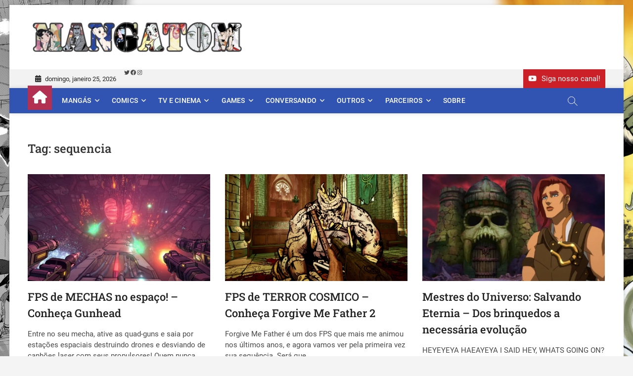

--- FILE ---
content_type: text/html; charset=UTF-8
request_url: https://mangatom.com.br/?tag=sequencia
body_size: 16158
content:
<!DOCTYPE html>
<html lang="pt-BR">
<head>
<meta charset="UTF-8" />
<link rel="profile" href="http://gmpg.org/xfn/11" />
<title>sequencia &#8211; Mangatom</title>
		 		 		 		 		 		 		 		 		 		 		 		 		 		 		 		 		 		 		 		 		 		 <meta name='robots' content='max-image-preview:large' />
	<style>img:is([sizes="auto" i], [sizes^="auto," i]) { contain-intrinsic-size: 3000px 1500px }</style>
	<link rel='dns-prefetch' href='//stats.wp.com' />
<link rel='preconnect' href='//i0.wp.com' />
<link rel='preconnect' href='//c0.wp.com' />
<link rel="alternate" type="application/rss+xml" title="Feed para Mangatom &raquo;" href="https://mangatom.com.br/?feed=rss2" />
<link rel="alternate" type="application/rss+xml" title="Feed de comentários para Mangatom &raquo;" href="https://mangatom.com.br/?feed=comments-rss2" />
<link rel="alternate" type="application/rss+xml" title="Feed de tag para Mangatom &raquo; sequencia" href="https://mangatom.com.br/?feed=rss2&#038;tag=sequencia" />
		<!-- This site uses the Google Analytics by MonsterInsights plugin v9.11.1 - Using Analytics tracking - https://www.monsterinsights.com/ -->
		<!-- Note: MonsterInsights is not currently configured on this site. The site owner needs to authenticate with Google Analytics in the MonsterInsights settings panel. -->
					<!-- No tracking code set -->
				<!-- / Google Analytics by MonsterInsights -->
		<script type="text/javascript">
/* <![CDATA[ */
window._wpemojiSettings = {"baseUrl":"https:\/\/s.w.org\/images\/core\/emoji\/16.0.1\/72x72\/","ext":".png","svgUrl":"https:\/\/s.w.org\/images\/core\/emoji\/16.0.1\/svg\/","svgExt":".svg","source":{"concatemoji":"https:\/\/mangatom.com.br\/wp-includes\/js\/wp-emoji-release.min.js?ver=6.8.3"}};
/*! This file is auto-generated */
!function(s,n){var o,i,e;function c(e){try{var t={supportTests:e,timestamp:(new Date).valueOf()};sessionStorage.setItem(o,JSON.stringify(t))}catch(e){}}function p(e,t,n){e.clearRect(0,0,e.canvas.width,e.canvas.height),e.fillText(t,0,0);var t=new Uint32Array(e.getImageData(0,0,e.canvas.width,e.canvas.height).data),a=(e.clearRect(0,0,e.canvas.width,e.canvas.height),e.fillText(n,0,0),new Uint32Array(e.getImageData(0,0,e.canvas.width,e.canvas.height).data));return t.every(function(e,t){return e===a[t]})}function u(e,t){e.clearRect(0,0,e.canvas.width,e.canvas.height),e.fillText(t,0,0);for(var n=e.getImageData(16,16,1,1),a=0;a<n.data.length;a++)if(0!==n.data[a])return!1;return!0}function f(e,t,n,a){switch(t){case"flag":return n(e,"\ud83c\udff3\ufe0f\u200d\u26a7\ufe0f","\ud83c\udff3\ufe0f\u200b\u26a7\ufe0f")?!1:!n(e,"\ud83c\udde8\ud83c\uddf6","\ud83c\udde8\u200b\ud83c\uddf6")&&!n(e,"\ud83c\udff4\udb40\udc67\udb40\udc62\udb40\udc65\udb40\udc6e\udb40\udc67\udb40\udc7f","\ud83c\udff4\u200b\udb40\udc67\u200b\udb40\udc62\u200b\udb40\udc65\u200b\udb40\udc6e\u200b\udb40\udc67\u200b\udb40\udc7f");case"emoji":return!a(e,"\ud83e\udedf")}return!1}function g(e,t,n,a){var r="undefined"!=typeof WorkerGlobalScope&&self instanceof WorkerGlobalScope?new OffscreenCanvas(300,150):s.createElement("canvas"),o=r.getContext("2d",{willReadFrequently:!0}),i=(o.textBaseline="top",o.font="600 32px Arial",{});return e.forEach(function(e){i[e]=t(o,e,n,a)}),i}function t(e){var t=s.createElement("script");t.src=e,t.defer=!0,s.head.appendChild(t)}"undefined"!=typeof Promise&&(o="wpEmojiSettingsSupports",i=["flag","emoji"],n.supports={everything:!0,everythingExceptFlag:!0},e=new Promise(function(e){s.addEventListener("DOMContentLoaded",e,{once:!0})}),new Promise(function(t){var n=function(){try{var e=JSON.parse(sessionStorage.getItem(o));if("object"==typeof e&&"number"==typeof e.timestamp&&(new Date).valueOf()<e.timestamp+604800&&"object"==typeof e.supportTests)return e.supportTests}catch(e){}return null}();if(!n){if("undefined"!=typeof Worker&&"undefined"!=typeof OffscreenCanvas&&"undefined"!=typeof URL&&URL.createObjectURL&&"undefined"!=typeof Blob)try{var e="postMessage("+g.toString()+"("+[JSON.stringify(i),f.toString(),p.toString(),u.toString()].join(",")+"));",a=new Blob([e],{type:"text/javascript"}),r=new Worker(URL.createObjectURL(a),{name:"wpTestEmojiSupports"});return void(r.onmessage=function(e){c(n=e.data),r.terminate(),t(n)})}catch(e){}c(n=g(i,f,p,u))}t(n)}).then(function(e){for(var t in e)n.supports[t]=e[t],n.supports.everything=n.supports.everything&&n.supports[t],"flag"!==t&&(n.supports.everythingExceptFlag=n.supports.everythingExceptFlag&&n.supports[t]);n.supports.everythingExceptFlag=n.supports.everythingExceptFlag&&!n.supports.flag,n.DOMReady=!1,n.readyCallback=function(){n.DOMReady=!0}}).then(function(){return e}).then(function(){var e;n.supports.everything||(n.readyCallback(),(e=n.source||{}).concatemoji?t(e.concatemoji):e.wpemoji&&e.twemoji&&(t(e.twemoji),t(e.wpemoji)))}))}((window,document),window._wpemojiSettings);
/* ]]> */
</script>

<style id='wp-emoji-styles-inline-css' type='text/css'>

	img.wp-smiley, img.emoji {
		display: inline !important;
		border: none !important;
		box-shadow: none !important;
		height: 1em !important;
		width: 1em !important;
		margin: 0 0.07em !important;
		vertical-align: -0.1em !important;
		background: none !important;
		padding: 0 !important;
	}
</style>
<link rel='stylesheet' id='wp-block-library-css' href='https://c0.wp.com/c/6.8.3/wp-includes/css/dist/block-library/style.min.css' type='text/css' media='all' />
<style id='wp-block-library-theme-inline-css' type='text/css'>
.wp-block-audio :where(figcaption){color:#555;font-size:13px;text-align:center}.is-dark-theme .wp-block-audio :where(figcaption){color:#ffffffa6}.wp-block-audio{margin:0 0 1em}.wp-block-code{border:1px solid #ccc;border-radius:4px;font-family:Menlo,Consolas,monaco,monospace;padding:.8em 1em}.wp-block-embed :where(figcaption){color:#555;font-size:13px;text-align:center}.is-dark-theme .wp-block-embed :where(figcaption){color:#ffffffa6}.wp-block-embed{margin:0 0 1em}.blocks-gallery-caption{color:#555;font-size:13px;text-align:center}.is-dark-theme .blocks-gallery-caption{color:#ffffffa6}:root :where(.wp-block-image figcaption){color:#555;font-size:13px;text-align:center}.is-dark-theme :root :where(.wp-block-image figcaption){color:#ffffffa6}.wp-block-image{margin:0 0 1em}.wp-block-pullquote{border-bottom:4px solid;border-top:4px solid;color:currentColor;margin-bottom:1.75em}.wp-block-pullquote cite,.wp-block-pullquote footer,.wp-block-pullquote__citation{color:currentColor;font-size:.8125em;font-style:normal;text-transform:uppercase}.wp-block-quote{border-left:.25em solid;margin:0 0 1.75em;padding-left:1em}.wp-block-quote cite,.wp-block-quote footer{color:currentColor;font-size:.8125em;font-style:normal;position:relative}.wp-block-quote:where(.has-text-align-right){border-left:none;border-right:.25em solid;padding-left:0;padding-right:1em}.wp-block-quote:where(.has-text-align-center){border:none;padding-left:0}.wp-block-quote.is-large,.wp-block-quote.is-style-large,.wp-block-quote:where(.is-style-plain){border:none}.wp-block-search .wp-block-search__label{font-weight:700}.wp-block-search__button{border:1px solid #ccc;padding:.375em .625em}:where(.wp-block-group.has-background){padding:1.25em 2.375em}.wp-block-separator.has-css-opacity{opacity:.4}.wp-block-separator{border:none;border-bottom:2px solid;margin-left:auto;margin-right:auto}.wp-block-separator.has-alpha-channel-opacity{opacity:1}.wp-block-separator:not(.is-style-wide):not(.is-style-dots){width:100px}.wp-block-separator.has-background:not(.is-style-dots){border-bottom:none;height:1px}.wp-block-separator.has-background:not(.is-style-wide):not(.is-style-dots){height:2px}.wp-block-table{margin:0 0 1em}.wp-block-table td,.wp-block-table th{word-break:normal}.wp-block-table :where(figcaption){color:#555;font-size:13px;text-align:center}.is-dark-theme .wp-block-table :where(figcaption){color:#ffffffa6}.wp-block-video :where(figcaption){color:#555;font-size:13px;text-align:center}.is-dark-theme .wp-block-video :where(figcaption){color:#ffffffa6}.wp-block-video{margin:0 0 1em}:root :where(.wp-block-template-part.has-background){margin-bottom:0;margin-top:0;padding:1.25em 2.375em}
</style>
<style id='classic-theme-styles-inline-css' type='text/css'>
/*! This file is auto-generated */
.wp-block-button__link{color:#fff;background-color:#32373c;border-radius:9999px;box-shadow:none;text-decoration:none;padding:calc(.667em + 2px) calc(1.333em + 2px);font-size:1.125em}.wp-block-file__button{background:#32373c;color:#fff;text-decoration:none}
</style>
<link rel='stylesheet' id='mediaelement-css' href='https://c0.wp.com/c/6.8.3/wp-includes/js/mediaelement/mediaelementplayer-legacy.min.css' type='text/css' media='all' />
<link rel='stylesheet' id='wp-mediaelement-css' href='https://c0.wp.com/c/6.8.3/wp-includes/js/mediaelement/wp-mediaelement.min.css' type='text/css' media='all' />
<style id='jetpack-sharing-buttons-style-inline-css' type='text/css'>
.jetpack-sharing-buttons__services-list{display:flex;flex-direction:row;flex-wrap:wrap;gap:0;list-style-type:none;margin:5px;padding:0}.jetpack-sharing-buttons__services-list.has-small-icon-size{font-size:12px}.jetpack-sharing-buttons__services-list.has-normal-icon-size{font-size:16px}.jetpack-sharing-buttons__services-list.has-large-icon-size{font-size:24px}.jetpack-sharing-buttons__services-list.has-huge-icon-size{font-size:36px}@media print{.jetpack-sharing-buttons__services-list{display:none!important}}.editor-styles-wrapper .wp-block-jetpack-sharing-buttons{gap:0;padding-inline-start:0}ul.jetpack-sharing-buttons__services-list.has-background{padding:1.25em 2.375em}
</style>
<style id='global-styles-inline-css' type='text/css'>
:root{--wp--preset--aspect-ratio--square: 1;--wp--preset--aspect-ratio--4-3: 4/3;--wp--preset--aspect-ratio--3-4: 3/4;--wp--preset--aspect-ratio--3-2: 3/2;--wp--preset--aspect-ratio--2-3: 2/3;--wp--preset--aspect-ratio--16-9: 16/9;--wp--preset--aspect-ratio--9-16: 9/16;--wp--preset--color--black: #000000;--wp--preset--color--cyan-bluish-gray: #abb8c3;--wp--preset--color--white: #ffffff;--wp--preset--color--pale-pink: #f78da7;--wp--preset--color--vivid-red: #cf2e2e;--wp--preset--color--luminous-vivid-orange: #ff6900;--wp--preset--color--luminous-vivid-amber: #fcb900;--wp--preset--color--light-green-cyan: #7bdcb5;--wp--preset--color--vivid-green-cyan: #00d084;--wp--preset--color--pale-cyan-blue: #8ed1fc;--wp--preset--color--vivid-cyan-blue: #0693e3;--wp--preset--color--vivid-purple: #9b51e0;--wp--preset--gradient--vivid-cyan-blue-to-vivid-purple: linear-gradient(135deg,rgba(6,147,227,1) 0%,rgb(155,81,224) 100%);--wp--preset--gradient--light-green-cyan-to-vivid-green-cyan: linear-gradient(135deg,rgb(122,220,180) 0%,rgb(0,208,130) 100%);--wp--preset--gradient--luminous-vivid-amber-to-luminous-vivid-orange: linear-gradient(135deg,rgba(252,185,0,1) 0%,rgba(255,105,0,1) 100%);--wp--preset--gradient--luminous-vivid-orange-to-vivid-red: linear-gradient(135deg,rgba(255,105,0,1) 0%,rgb(207,46,46) 100%);--wp--preset--gradient--very-light-gray-to-cyan-bluish-gray: linear-gradient(135deg,rgb(238,238,238) 0%,rgb(169,184,195) 100%);--wp--preset--gradient--cool-to-warm-spectrum: linear-gradient(135deg,rgb(74,234,220) 0%,rgb(151,120,209) 20%,rgb(207,42,186) 40%,rgb(238,44,130) 60%,rgb(251,105,98) 80%,rgb(254,248,76) 100%);--wp--preset--gradient--blush-light-purple: linear-gradient(135deg,rgb(255,206,236) 0%,rgb(152,150,240) 100%);--wp--preset--gradient--blush-bordeaux: linear-gradient(135deg,rgb(254,205,165) 0%,rgb(254,45,45) 50%,rgb(107,0,62) 100%);--wp--preset--gradient--luminous-dusk: linear-gradient(135deg,rgb(255,203,112) 0%,rgb(199,81,192) 50%,rgb(65,88,208) 100%);--wp--preset--gradient--pale-ocean: linear-gradient(135deg,rgb(255,245,203) 0%,rgb(182,227,212) 50%,rgb(51,167,181) 100%);--wp--preset--gradient--electric-grass: linear-gradient(135deg,rgb(202,248,128) 0%,rgb(113,206,126) 100%);--wp--preset--gradient--midnight: linear-gradient(135deg,rgb(2,3,129) 0%,rgb(40,116,252) 100%);--wp--preset--font-size--small: 13px;--wp--preset--font-size--medium: 20px;--wp--preset--font-size--large: 36px;--wp--preset--font-size--x-large: 42px;--wp--preset--spacing--20: 0.44rem;--wp--preset--spacing--30: 0.67rem;--wp--preset--spacing--40: 1rem;--wp--preset--spacing--50: 1.5rem;--wp--preset--spacing--60: 2.25rem;--wp--preset--spacing--70: 3.38rem;--wp--preset--spacing--80: 5.06rem;--wp--preset--shadow--natural: 6px 6px 9px rgba(0, 0, 0, 0.2);--wp--preset--shadow--deep: 12px 12px 50px rgba(0, 0, 0, 0.4);--wp--preset--shadow--sharp: 6px 6px 0px rgba(0, 0, 0, 0.2);--wp--preset--shadow--outlined: 6px 6px 0px -3px rgba(255, 255, 255, 1), 6px 6px rgba(0, 0, 0, 1);--wp--preset--shadow--crisp: 6px 6px 0px rgba(0, 0, 0, 1);}:where(.is-layout-flex){gap: 0.5em;}:where(.is-layout-grid){gap: 0.5em;}body .is-layout-flex{display: flex;}.is-layout-flex{flex-wrap: wrap;align-items: center;}.is-layout-flex > :is(*, div){margin: 0;}body .is-layout-grid{display: grid;}.is-layout-grid > :is(*, div){margin: 0;}:where(.wp-block-columns.is-layout-flex){gap: 2em;}:where(.wp-block-columns.is-layout-grid){gap: 2em;}:where(.wp-block-post-template.is-layout-flex){gap: 1.25em;}:where(.wp-block-post-template.is-layout-grid){gap: 1.25em;}.has-black-color{color: var(--wp--preset--color--black) !important;}.has-cyan-bluish-gray-color{color: var(--wp--preset--color--cyan-bluish-gray) !important;}.has-white-color{color: var(--wp--preset--color--white) !important;}.has-pale-pink-color{color: var(--wp--preset--color--pale-pink) !important;}.has-vivid-red-color{color: var(--wp--preset--color--vivid-red) !important;}.has-luminous-vivid-orange-color{color: var(--wp--preset--color--luminous-vivid-orange) !important;}.has-luminous-vivid-amber-color{color: var(--wp--preset--color--luminous-vivid-amber) !important;}.has-light-green-cyan-color{color: var(--wp--preset--color--light-green-cyan) !important;}.has-vivid-green-cyan-color{color: var(--wp--preset--color--vivid-green-cyan) !important;}.has-pale-cyan-blue-color{color: var(--wp--preset--color--pale-cyan-blue) !important;}.has-vivid-cyan-blue-color{color: var(--wp--preset--color--vivid-cyan-blue) !important;}.has-vivid-purple-color{color: var(--wp--preset--color--vivid-purple) !important;}.has-black-background-color{background-color: var(--wp--preset--color--black) !important;}.has-cyan-bluish-gray-background-color{background-color: var(--wp--preset--color--cyan-bluish-gray) !important;}.has-white-background-color{background-color: var(--wp--preset--color--white) !important;}.has-pale-pink-background-color{background-color: var(--wp--preset--color--pale-pink) !important;}.has-vivid-red-background-color{background-color: var(--wp--preset--color--vivid-red) !important;}.has-luminous-vivid-orange-background-color{background-color: var(--wp--preset--color--luminous-vivid-orange) !important;}.has-luminous-vivid-amber-background-color{background-color: var(--wp--preset--color--luminous-vivid-amber) !important;}.has-light-green-cyan-background-color{background-color: var(--wp--preset--color--light-green-cyan) !important;}.has-vivid-green-cyan-background-color{background-color: var(--wp--preset--color--vivid-green-cyan) !important;}.has-pale-cyan-blue-background-color{background-color: var(--wp--preset--color--pale-cyan-blue) !important;}.has-vivid-cyan-blue-background-color{background-color: var(--wp--preset--color--vivid-cyan-blue) !important;}.has-vivid-purple-background-color{background-color: var(--wp--preset--color--vivid-purple) !important;}.has-black-border-color{border-color: var(--wp--preset--color--black) !important;}.has-cyan-bluish-gray-border-color{border-color: var(--wp--preset--color--cyan-bluish-gray) !important;}.has-white-border-color{border-color: var(--wp--preset--color--white) !important;}.has-pale-pink-border-color{border-color: var(--wp--preset--color--pale-pink) !important;}.has-vivid-red-border-color{border-color: var(--wp--preset--color--vivid-red) !important;}.has-luminous-vivid-orange-border-color{border-color: var(--wp--preset--color--luminous-vivid-orange) !important;}.has-luminous-vivid-amber-border-color{border-color: var(--wp--preset--color--luminous-vivid-amber) !important;}.has-light-green-cyan-border-color{border-color: var(--wp--preset--color--light-green-cyan) !important;}.has-vivid-green-cyan-border-color{border-color: var(--wp--preset--color--vivid-green-cyan) !important;}.has-pale-cyan-blue-border-color{border-color: var(--wp--preset--color--pale-cyan-blue) !important;}.has-vivid-cyan-blue-border-color{border-color: var(--wp--preset--color--vivid-cyan-blue) !important;}.has-vivid-purple-border-color{border-color: var(--wp--preset--color--vivid-purple) !important;}.has-vivid-cyan-blue-to-vivid-purple-gradient-background{background: var(--wp--preset--gradient--vivid-cyan-blue-to-vivid-purple) !important;}.has-light-green-cyan-to-vivid-green-cyan-gradient-background{background: var(--wp--preset--gradient--light-green-cyan-to-vivid-green-cyan) !important;}.has-luminous-vivid-amber-to-luminous-vivid-orange-gradient-background{background: var(--wp--preset--gradient--luminous-vivid-amber-to-luminous-vivid-orange) !important;}.has-luminous-vivid-orange-to-vivid-red-gradient-background{background: var(--wp--preset--gradient--luminous-vivid-orange-to-vivid-red) !important;}.has-very-light-gray-to-cyan-bluish-gray-gradient-background{background: var(--wp--preset--gradient--very-light-gray-to-cyan-bluish-gray) !important;}.has-cool-to-warm-spectrum-gradient-background{background: var(--wp--preset--gradient--cool-to-warm-spectrum) !important;}.has-blush-light-purple-gradient-background{background: var(--wp--preset--gradient--blush-light-purple) !important;}.has-blush-bordeaux-gradient-background{background: var(--wp--preset--gradient--blush-bordeaux) !important;}.has-luminous-dusk-gradient-background{background: var(--wp--preset--gradient--luminous-dusk) !important;}.has-pale-ocean-gradient-background{background: var(--wp--preset--gradient--pale-ocean) !important;}.has-electric-grass-gradient-background{background: var(--wp--preset--gradient--electric-grass) !important;}.has-midnight-gradient-background{background: var(--wp--preset--gradient--midnight) !important;}.has-small-font-size{font-size: var(--wp--preset--font-size--small) !important;}.has-medium-font-size{font-size: var(--wp--preset--font-size--medium) !important;}.has-large-font-size{font-size: var(--wp--preset--font-size--large) !important;}.has-x-large-font-size{font-size: var(--wp--preset--font-size--x-large) !important;}
:where(.wp-block-post-template.is-layout-flex){gap: 1.25em;}:where(.wp-block-post-template.is-layout-grid){gap: 1.25em;}
:where(.wp-block-columns.is-layout-flex){gap: 2em;}:where(.wp-block-columns.is-layout-grid){gap: 2em;}
:root :where(.wp-block-pullquote){font-size: 1.5em;line-height: 1.6;}
</style>
<link rel='stylesheet' id='zon-style-css' href='https://mangatom.com.br/wp-content/themes/zon/style.css?ver=6.8.3' type='text/css' media='all' />
<style id='zon-style-inline-css' type='text/css'>
#site-branding #site-title, #site-branding #site-description{
			clip: rect(1px, 1px, 1px, 1px);
			position: absolute;
		}
</style>
<link rel='stylesheet' id='zon-block-style-css' href='https://mangatom.com.br/wp-content/themes/zon/css/blocks.css?ver=6.8.3' type='text/css' media='all' />
<link rel='stylesheet' id='zon-iconstyle-css' href='https://mangatom.com.br/wp-content/themes/zon/assets/font-icons/css/all.min.css?ver=6.8.3' type='text/css' media='all' />
<link rel='stylesheet' id='zon-responsive-css' href='https://mangatom.com.br/wp-content/themes/zon/css/responsive.css?ver=6.8.3' type='text/css' media='all' />
<link rel='stylesheet' id='zon-google-fonts-css' href='https://mangatom.com.br/wp-content/fonts/b685d4f6e79805ab6fce5ba084886167.css' type='text/css' media='all' />
<script type="text/javascript" src="https://c0.wp.com/c/6.8.3/wp-includes/js/jquery/jquery.min.js" id="jquery-core-js"></script>
<script type="text/javascript" src="https://c0.wp.com/c/6.8.3/wp-includes/js/jquery/jquery-migrate.min.js" id="jquery-migrate-js"></script>
<!--[if lt IE 9]>
<script type="text/javascript" src="https://mangatom.com.br/wp-content/themes/zon/js/html5.js?ver=3.7.3" id="html5-js"></script>
<![endif]-->
<link rel="https://api.w.org/" href="https://mangatom.com.br/index.php?rest_route=/" /><link rel="alternate" title="JSON" type="application/json" href="https://mangatom.com.br/index.php?rest_route=/wp/v2/tags/1425" /><link rel="EditURI" type="application/rsd+xml" title="RSD" href="https://mangatom.com.br/xmlrpc.php?rsd" />
<meta name="generator" content="WordPress 6.8.3" />
	<style>img#wpstats{display:none}</style>
			<meta name="viewport" content="width=device-width" />
	<meta name="generator" content="Elementor 3.33.2; features: additional_custom_breakpoints; settings: css_print_method-external, google_font-enabled, font_display-auto">
<style type="text/css">.recentcomments a{display:inline !important;padding:0 !important;margin:0 !important;}</style>			<style>
				.e-con.e-parent:nth-of-type(n+4):not(.e-lazyloaded):not(.e-no-lazyload),
				.e-con.e-parent:nth-of-type(n+4):not(.e-lazyloaded):not(.e-no-lazyload) * {
					background-image: none !important;
				}
				@media screen and (max-height: 1024px) {
					.e-con.e-parent:nth-of-type(n+3):not(.e-lazyloaded):not(.e-no-lazyload),
					.e-con.e-parent:nth-of-type(n+3):not(.e-lazyloaded):not(.e-no-lazyload) * {
						background-image: none !important;
					}
				}
				@media screen and (max-height: 640px) {
					.e-con.e-parent:nth-of-type(n+2):not(.e-lazyloaded):not(.e-no-lazyload),
					.e-con.e-parent:nth-of-type(n+2):not(.e-lazyloaded):not(.e-no-lazyload) * {
						background-image: none !important;
					}
				}
			</style>
			<style type="text/css" id="custom-background-css">
body.custom-background { background-image: url("https://mangatom.com.br/wp-content/uploads/2021/11/BK.png"); background-position: left top; background-size: cover; background-repeat: no-repeat; background-attachment: fixed; }
</style>
	</head>
<body class="archive tag tag-sequencia tag-1425 custom-background wp-custom-logo wp-embed-responsive wp-theme-zon boxed-layout three-column-blog  cat-color-1 elementor-default elementor-kit-1300">
	<div id="page" class="site">
	<a class="skip-link screen-reader-text" href="#site-content-contain">Skip to content</a>
	<!-- Masthead ============================================= -->
	<header id="masthead" class="site-header" role="banner">
		<div class="header-wrap">
						<!-- Top Header============================================= -->
			<div class="top-header">

				<div class="logo-bar"> <div class="wrap"> <div id="site-branding"><a href="https://mangatom.com.br/" class="custom-logo-link" rel="home"><img fetchpriority="high" width="940" height="200" src="https://i0.wp.com/mangatom.com.br/wp-content/uploads/2021/11/cropped-mangatom11.png?fit=940%2C200&amp;ssl=1" class="custom-logo" alt="Mangatom" decoding="async" srcset="https://i0.wp.com/mangatom.com.br/wp-content/uploads/2021/11/cropped-mangatom11.png?w=940&amp;ssl=1 940w, https://i0.wp.com/mangatom.com.br/wp-content/uploads/2021/11/cropped-mangatom11.png?resize=300%2C64&amp;ssl=1 300w, https://i0.wp.com/mangatom.com.br/wp-content/uploads/2021/11/cropped-mangatom11.png?resize=768%2C163&amp;ssl=1 768w" sizes="(max-width: 940px) 100vw, 940px" /></a><div id="site-detail"> <h2 id="site-title"> 				<a href="https://mangatom.com.br/" title="Mangatom" rel="home"> Mangatom </a>
				 </h2> <!-- end .site-title --> 					<div id="site-description"> Reviews de mangás, HQs, animes e live action </div> <!-- end #site-description -->
						
		</div></div> <!-- end  #site-branding -->
				</div><!-- end .wrap -->
	</div><!-- end .logo-bar -->

				<!-- Breaking News ============================================= -->
				
				<!-- Top Bar ============================================= -->
									<div class="top-bar">
						<div class="wrap">
															<div class="top-bar-date">
									<span>domingo, janeiro 25, 2026</span>
								</div>
							<aside id="block-8" class="widget widget_contact">
<ul class="wp-block-social-links is-layout-flex wp-block-social-links-is-layout-flex"><li class="wp-social-link wp-social-link-twitter  wp-block-social-link"><a href="https://twitter.com/SiteMangatom" class="wp-block-social-link-anchor"><svg width="24" height="24" viewBox="0 0 24 24" version="1.1" xmlns="http://www.w3.org/2000/svg" aria-hidden="true" focusable="false"><path d="M22.23,5.924c-0.736,0.326-1.527,0.547-2.357,0.646c0.847-0.508,1.498-1.312,1.804-2.27 c-0.793,0.47-1.671,0.812-2.606,0.996C18.324,4.498,17.257,4,16.077,4c-2.266,0-4.103,1.837-4.103,4.103 c0,0.322,0.036,0.635,0.106,0.935C8.67,8.867,5.647,7.234,3.623,4.751C3.27,5.357,3.067,6.062,3.067,6.814 c0,1.424,0.724,2.679,1.825,3.415c-0.673-0.021-1.305-0.206-1.859-0.513c0,0.017,0,0.034,0,0.052c0,1.988,1.414,3.647,3.292,4.023 c-0.344,0.094-0.707,0.144-1.081,0.144c-0.264,0-0.521-0.026-0.772-0.074c0.522,1.63,2.038,2.816,3.833,2.85 c-1.404,1.1-3.174,1.756-5.096,1.756c-0.331,0-0.658-0.019-0.979-0.057c1.816,1.164,3.973,1.843,6.29,1.843 c7.547,0,11.675-6.252,11.675-11.675c0-0.178-0.004-0.355-0.012-0.531C20.985,7.47,21.68,6.747,22.23,5.924z"></path></svg><span class="wp-block-social-link-label screen-reader-text">Twitter</span></a></li>

<li class="wp-social-link wp-social-link-facebook  wp-block-social-link"><a href="https://www.facebook.com/blogmangatom" class="wp-block-social-link-anchor"><svg width="24" height="24" viewBox="0 0 24 24" version="1.1" xmlns="http://www.w3.org/2000/svg" aria-hidden="true" focusable="false"><path d="M12 2C6.5 2 2 6.5 2 12c0 5 3.7 9.1 8.4 9.9v-7H7.9V12h2.5V9.8c0-2.5 1.5-3.9 3.8-3.9 1.1 0 2.2.2 2.2.2v2.5h-1.3c-1.2 0-1.6.8-1.6 1.6V12h2.8l-.4 2.9h-2.3v7C18.3 21.1 22 17 22 12c0-5.5-4.5-10-10-10z"></path></svg><span class="wp-block-social-link-label screen-reader-text">Facebook</span></a></li>

<li class="wp-social-link wp-social-link-instagram  wp-block-social-link"><a href="https://www.instagram.com/blogmangatom/" class="wp-block-social-link-anchor"><svg width="24" height="24" viewBox="0 0 24 24" version="1.1" xmlns="http://www.w3.org/2000/svg" aria-hidden="true" focusable="false"><path d="M12,4.622c2.403,0,2.688,0.009,3.637,0.052c0.877,0.04,1.354,0.187,1.671,0.31c0.42,0.163,0.72,0.358,1.035,0.673 c0.315,0.315,0.51,0.615,0.673,1.035c0.123,0.317,0.27,0.794,0.31,1.671c0.043,0.949,0.052,1.234,0.052,3.637 s-0.009,2.688-0.052,3.637c-0.04,0.877-0.187,1.354-0.31,1.671c-0.163,0.42-0.358,0.72-0.673,1.035 c-0.315,0.315-0.615,0.51-1.035,0.673c-0.317,0.123-0.794,0.27-1.671,0.31c-0.949,0.043-1.233,0.052-3.637,0.052 s-2.688-0.009-3.637-0.052c-0.877-0.04-1.354-0.187-1.671-0.31c-0.42-0.163-0.72-0.358-1.035-0.673 c-0.315-0.315-0.51-0.615-0.673-1.035c-0.123-0.317-0.27-0.794-0.31-1.671C4.631,14.688,4.622,14.403,4.622,12 s0.009-2.688,0.052-3.637c0.04-0.877,0.187-1.354,0.31-1.671c0.163-0.42,0.358-0.72,0.673-1.035 c0.315-0.315,0.615-0.51,1.035-0.673c0.317-0.123,0.794-0.27,1.671-0.31C9.312,4.631,9.597,4.622,12,4.622 M12,3 C9.556,3,9.249,3.01,8.289,3.054C7.331,3.098,6.677,3.25,6.105,3.472C5.513,3.702,5.011,4.01,4.511,4.511 c-0.5,0.5-0.808,1.002-1.038,1.594C3.25,6.677,3.098,7.331,3.054,8.289C3.01,9.249,3,9.556,3,12c0,2.444,0.01,2.751,0.054,3.711 c0.044,0.958,0.196,1.612,0.418,2.185c0.23,0.592,0.538,1.094,1.038,1.594c0.5,0.5,1.002,0.808,1.594,1.038 c0.572,0.222,1.227,0.375,2.185,0.418C9.249,20.99,9.556,21,12,21s2.751-0.01,3.711-0.054c0.958-0.044,1.612-0.196,2.185-0.418 c0.592-0.23,1.094-0.538,1.594-1.038c0.5-0.5,0.808-1.002,1.038-1.594c0.222-0.572,0.375-1.227,0.418-2.185 C20.99,14.751,21,14.444,21,12s-0.01-2.751-0.054-3.711c-0.044-0.958-0.196-1.612-0.418-2.185c-0.23-0.592-0.538-1.094-1.038-1.594 c-0.5-0.5-1.002-0.808-1.594-1.038c-0.572-0.222-1.227-0.375-2.185-0.418C14.751,3.01,14.444,3,12,3L12,3z M12,7.378 c-2.552,0-4.622,2.069-4.622,4.622S9.448,16.622,12,16.622s4.622-2.069,4.622-4.622S14.552,7.378,12,7.378z M12,15 c-1.657,0-3-1.343-3-3s1.343-3,3-3s3,1.343,3,3S13.657,15,12,15z M16.804,6.116c-0.596,0-1.08,0.484-1.08,1.08 s0.484,1.08,1.08,1.08c0.596,0,1.08-0.484,1.08-1.08S17.401,6.116,16.804,6.116z"></path></svg><span class="wp-block-social-link-label screen-reader-text">Instagram</span></a></li></ul>
</aside>							<div class="live-update">
								<a href="https://www.youtube.com/channel/UC-LWPI9_O2Lj0uWrY-HlVHw" target="_blank"><span><i class="fab fa-youtube"></i></span><span>Siga nosso canal!</span></a>
							</div>
							<!-- end .live-update -->
							<div class="header-social-block"></div><!-- end .header-social-block -->
						</div> <!-- end .wrap -->
					</div> <!-- end .top-bar -->
								<!-- Main Header============================================= -->
				<div id="sticky-header" class="clearfix">
					<div class="wrap">
						<div class="main-header clearfix">

							<!-- Main Nav ============================================= -->
									<div id="site-branding">
			<a href="https://mangatom.com.br/" class="custom-logo-link" rel="home"><img fetchpriority="high" width="940" height="200" src="https://i0.wp.com/mangatom.com.br/wp-content/uploads/2021/11/cropped-mangatom11.png?fit=940%2C200&amp;ssl=1" class="custom-logo" alt="Mangatom" decoding="async" srcset="https://i0.wp.com/mangatom.com.br/wp-content/uploads/2021/11/cropped-mangatom11.png?w=940&amp;ssl=1 940w, https://i0.wp.com/mangatom.com.br/wp-content/uploads/2021/11/cropped-mangatom11.png?resize=300%2C64&amp;ssl=1 300w, https://i0.wp.com/mangatom.com.br/wp-content/uploads/2021/11/cropped-mangatom11.png?resize=768%2C163&amp;ssl=1 768w" sizes="(max-width: 940px) 100vw, 940px" /></a>		</div> <!-- end #site-branding -->
									<div class="home-buttom">
									<a href="https://mangatom.com.br/"><i class="fas fa-home"></i></a>
								</div>
																<nav id="site-navigation" class="main-navigation clearfix" role="navigation" aria-label="Main Menu">
																
									<button class="menu-toggle" type="button" aria-controls="primary-menu" aria-expanded="false">
										<span class="line-bar"></span>
									</button><!-- end .menu-toggle -->
									<ul id="primary-menu" class="menu nav-menu"><li id="menu-item-1504" class="menu-item menu-item-type-post_type menu-item-object-page menu-item-has-children menu-item-1504"><a href="https://mangatom.com.br/?page_id=193">Mangás</a>
<ul class="sub-menu">
	<li id="menu-item-196" class="menu-item menu-item-type-post_type menu-item-object-page menu-item-196"><a href="https://mangatom.com.br/?page_id=193">Resenhas</a></li>
	<li id="menu-item-197" class="menu-item menu-item-type-post_type menu-item-object-page menu-item-197"><a href="https://mangatom.com.br/?page_id=191">Primeiras Impressões</a></li>
</ul>
</li>
<li id="menu-item-1505" class="menu-item menu-item-type-post_type menu-item-object-page menu-item-has-children menu-item-1505"><a href="https://mangatom.com.br/?page_id=184">Comics</a>
<ul class="sub-menu">
	<li id="menu-item-189" class="menu-item menu-item-type-post_type menu-item-object-page menu-item-189"><a href="https://mangatom.com.br/?page_id=184">Resenhas</a></li>
	<li id="menu-item-190" class="menu-item menu-item-type-post_type menu-item-object-page menu-item-190"><a href="https://mangatom.com.br/?page_id=186">Primeiras impressões</a></li>
</ul>
</li>
<li id="menu-item-40" class="menu-item menu-item-type-post_type menu-item-object-page menu-item-has-children menu-item-40"><a href="https://mangatom.com.br/?page_id=26">TV e Cinema</a>
<ul class="sub-menu">
	<li id="menu-item-2131" class="menu-item menu-item-type-post_type menu-item-object-page menu-item-2131"><a href="https://mangatom.com.br/?page_id=2127">Animes</a></li>
	<li id="menu-item-2132" class="menu-item menu-item-type-post_type menu-item-object-page menu-item-2132"><a href="https://mangatom.com.br/?page_id=2123">Live Actions</a></li>
	<li id="menu-item-2133" class="menu-item menu-item-type-post_type menu-item-object-page menu-item-2133"><a href="https://mangatom.com.br/?page_id=2117">Animações</a></li>
	<li id="menu-item-1502" class="menu-item menu-item-type-post_type menu-item-object-page menu-item-1502"><a href="https://mangatom.com.br/?page_id=1471">Primeiras Impressões</a></li>
</ul>
</li>
<li id="menu-item-1506" class="menu-item menu-item-type-custom menu-item-object-custom menu-item-has-children menu-item-1506"><a href="https://www.youtube.com/channel/UC-LWPI9_O2Lj0uWrY-HlVHw">Games</a>
<ul class="sub-menu">
	<li id="menu-item-5717" class="menu-item menu-item-type-custom menu-item-object-custom menu-item-5717"><a href="https://www.youtube.com/channel/UC-LWPI9_O2Lj0uWrY-HlVHw">Canal de jogos</a></li>
	<li id="menu-item-6140" class="menu-item menu-item-type-post_type menu-item-object-page menu-item-6140"><a href="https://mangatom.com.br/?page_id=6130">Jogos Indie</a></li>
	<li id="menu-item-1510" class="menu-item menu-item-type-custom menu-item-object-custom menu-item-1510"><a href="https://www.youtube.com/playlist?list=PL3cSqoAU5H2y7HoH5qIq-BuBe8dSdCAG3">Jogos retro</a></li>
	<li id="menu-item-1512" class="menu-item menu-item-type-custom menu-item-object-custom menu-item-1512"><a href="https://www.youtube.com/playlist?list=PL3cSqoAU5H2xkQOvBK295gjN0TmSWEy2h">jogos grátis</a></li>
	<li id="menu-item-1511" class="menu-item menu-item-type-custom menu-item-object-custom menu-item-1511"><a href="https://www.youtube.com/playlist?list=PL3cSqoAU5H2xo4oZj54h4M4d5cy3DFFvb">Tops</a></li>
	<li id="menu-item-5962" class="menu-item menu-item-type-post_type menu-item-object-page menu-item-5962"><a href="https://mangatom.com.br/?page_id=5926">Emuladores e afins</a></li>
</ul>
</li>
<li id="menu-item-116" class="menu-item menu-item-type-post_type menu-item-object-page menu-item-has-children menu-item-116"><a href="https://mangatom.com.br/?page_id=104">Conversando</a>
<ul class="sub-menu">
	<li id="menu-item-3019" class="menu-item menu-item-type-post_type menu-item-object-page menu-item-3019"><a href="https://mangatom.com.br/?page_id=104">Conversando</a></li>
	<li id="menu-item-3018" class="menu-item menu-item-type-post_type menu-item-object-page menu-item-3018"><a href="https://mangatom.com.br/?page_id=2981">TOPS</a></li>
</ul>
</li>
<li id="menu-item-1507" class="menu-item menu-item-type-post_type menu-item-object-page menu-item-has-children menu-item-1507"><a href="https://mangatom.com.br/?page_id=154">Outros</a>
<ul class="sub-menu">
	<li id="menu-item-178" class="menu-item menu-item-type-post_type menu-item-object-page menu-item-178"><a href="https://mangatom.com.br/?page_id=174">31 dias de quadrinhos</a></li>
	<li id="menu-item-771" class="menu-item menu-item-type-custom menu-item-object-custom menu-item-771"><a href="https://mangatom.com.br/?p=750">Podcast</a></li>
</ul>
</li>
<li id="menu-item-37" class="menu-item menu-item-type-post_type menu-item-object-page menu-item-has-children menu-item-37"><a href="https://mangatom.com.br/?page_id=34">Parceiros</a>
<ul class="sub-menu">
	<li id="menu-item-544" class="menu-item menu-item-type-custom menu-item-object-custom menu-item-544"><a href="http://www.animecot.com/">Anime Cote</a></li>
	<li id="menu-item-551" class="menu-item menu-item-type-custom menu-item-object-custom menu-item-551"><a href="https://www.netoin.com/">Netoin!</a></li>
</ul>
</li>
<li id="menu-item-5333" class="menu-item menu-item-type-post_type menu-item-object-page menu-item-5333"><a href="https://mangatom.com.br/?page_id=5330">Sobre</a></li>
</ul>								</nav> <!-- end #site-navigation -->
														<div class="search-navigation">
								<button class="search-toggle" type="button"></button>
								<div id="header-search-box" class="header-search-nav">
									<div class="search-box">
										<form class="search-form" action="https://mangatom.com.br/" method="get">
			<label class="screen-reader-text">Busca ...</label>
		<input type="search" name="s" class="search-field" placeholder="Busca ..." autocomplete="off" />
		<button type="submit" class="search-submit"><i class="fa fa-search"></i></button>
</form> <!-- end .search-form -->										<button type="button" class="header-search-x"><i class="fas fa-times"></i></button>
									</div> 
								</div>
							</div>
								<!-- end .search-navigation -->
							
						</div><!-- end .main-header -->
					</div> <!-- end .wrap -->
				</div><!-- end #sticky-header -->
			
							</div><!-- end .top-header -->
	</div><!-- end .header-wrap -->
	<!-- Main Slider ============================================= -->
	</header> <!-- end #masthead -->
<!-- Main Page Start ============================================= -->
<div id="site-content-contain" class="site-content-contain">
	<div id="content" class="site-content">
		<div class="wrap">
	<div id="primary" class="content-area">
		<main id="main" class="site-main" role="main">
							<header class="page-header">
					<h1 class="page-title">Tag: <span>sequencia</span></h1>				</header><!-- .page-header -->
				<article id="post-6704" class="post-6704 post type-post status-publish format-standard has-post-thumbnail hentry category-jogos tag-acao tag-alientrap tag-analise tag-armadilhas tag-boomer-shooter tag-critica tag-cryptark tag-drones tag-espaco tag-exploracao tag-ficcao-cientifica tag-first-person-shooter tag-fps tag-futurista tag-game tag-gunhead tag-indie tag-jogo tag-playstation tag-ps5 tag-psn tag-quadgun tag-resenha tag-retro tag-review tag-robos tag-rogue-like tag-rogue-lite tag-roguelite tag-sci-fi tag-sequel tag-sequencia tag-shooter tag-steam tag-tatico">
					<div class="post-image-content">
				<figure class="post-featured-image">
					<a href="https://mangatom.com.br/?p=6704" title="FPS de MECHAS no espaço! &#8211; Conheça Gunhead">
					<img width="820" height="480" src="https://i0.wp.com/mangatom.com.br/wp-content/uploads/2023/11/ss_3415ed94f68f490510fb924694b27b73af7da98a.1920x1080.jpg?resize=820%2C480&amp;ssl=1" class="attachment-zon-featured-blog size-zon-featured-blog wp-post-image" alt="" decoding="async" srcset="https://i0.wp.com/mangatom.com.br/wp-content/uploads/2023/11/ss_3415ed94f68f490510fb924694b27b73af7da98a.1920x1080.jpg?resize=820%2C480&amp;ssl=1 820w, https://i0.wp.com/mangatom.com.br/wp-content/uploads/2023/11/ss_3415ed94f68f490510fb924694b27b73af7da98a.1920x1080.jpg?zoom=2&amp;resize=820%2C480&amp;ssl=1 1640w" sizes="(max-width: 820px) 100vw, 820px" />					</a>
				</figure><!-- end.post-featured-image  -->
			</div><!-- end.post-image-content -->
					<header class="entry-header">
								<h2 class="entry-title"> <a href="https://mangatom.com.br/?p=6704" title="FPS de MECHAS no espaço! &#8211; Conheça Gunhead"> FPS de MECHAS no espaço! &#8211; Conheça Gunhead </a> </h2> <!-- end.entry-title -->

							</header><!-- end .entry-header -->
			<div class="entry-content">
				<p>Entre no seu mecha, ative as quad-guns e saia por estações espaciais destruindo drones e desviando de canhões laser com seus propulsores! Quem nunca quis&hellip; </p>
					<a href="https://mangatom.com.br/?p=6704" class="more-link">Leia mais<span class="screen-reader-text"> FPS de MECHAS no espaço! &#8211; Conheça Gunhead</span></a><!-- wp-default -->
								</div> <!-- end .entry-content -->
					</article><!-- end .post -->	<article id="post-6084" class="post-6084 post type-post status-publish format-standard has-post-thumbnail hentry category-jogos category-video category-youtube tag-acao tag-analise tag-boomer-shooter tag-build-antiga tag-cel-shading tag-critica tag-cthulhu tag-demo tag-demonstracao tag-estilizado tag-estilo-quadrinho tag-fantasia tag-first-person-shooter tag-forgive-me-father tag-forgive-me-father-2 tag-fps tag-gameplay tag-horror tag-imersivo tag-loucura tag-lovecraft tag-monstros tag-mythos tag-pesado tag-preview tag-psicologico tag-resenha tag-retro tag-review tag-sequel tag-sequencia tag-shooter tag-sobrenatural tag-terror tag-terror-cosmico tag-tiro tag-tiro-em-primeira-pessoa tag-video tag-videogame tag-youtube tag-yt">
					<div class="post-image-content">
				<figure class="post-featured-image">
					<a href="https://mangatom.com.br/?p=6084" title="FPS de TERROR COSMICO &#8211; Conheça Forgive Me Father 2">
					<img width="820" height="480" src="https://i0.wp.com/mangatom.com.br/wp-content/uploads/2023/09/ss_d2057076187d45325668b570d2b8b19f398fa2c4.1920x1080.jpg?resize=820%2C480&amp;ssl=1" class="attachment-zon-featured-blog size-zon-featured-blog wp-post-image" alt="" decoding="async" srcset="https://i0.wp.com/mangatom.com.br/wp-content/uploads/2023/09/ss_d2057076187d45325668b570d2b8b19f398fa2c4.1920x1080.jpg?resize=820%2C480&amp;ssl=1 820w, https://i0.wp.com/mangatom.com.br/wp-content/uploads/2023/09/ss_d2057076187d45325668b570d2b8b19f398fa2c4.1920x1080.jpg?zoom=2&amp;resize=820%2C480&amp;ssl=1 1640w" sizes="(max-width: 820px) 100vw, 820px" />					</a>
				</figure><!-- end.post-featured-image  -->
			</div><!-- end.post-image-content -->
					<header class="entry-header">
								<h2 class="entry-title"> <a href="https://mangatom.com.br/?p=6084" title="FPS de TERROR COSMICO &#8211; Conheça Forgive Me Father 2"> FPS de TERROR COSMICO &#8211; Conheça Forgive Me Father 2 </a> </h2> <!-- end.entry-title -->

							</header><!-- end .entry-header -->
			<div class="entry-content">
				<p>Forgive Me Father é um dos FPS que mais me animou nos últimos anos, e agora vamos ver pela primeira vez sua sequência. Será que&hellip; </p>
					<a href="https://mangatom.com.br/?p=6084" class="more-link">Leia mais<span class="screen-reader-text"> FPS de TERROR COSMICO &#8211; Conheça Forgive Me Father 2</span></a><!-- wp-default -->
								</div> <!-- end .entry-content -->
					</article><!-- end .post -->	<article id="post-1749" class="post-1749 post type-post status-publish format-standard has-post-thumbnail hentry category-desenho tag-acao tag-analise tag-andra tag-animacao tag-anos-70 tag-anos-80 tag-as-novas-aventuras tag-aventura tag-barbaro tag-bonecos tag-brinquedos tag-classico tag-comic tag-conan tag-critica tag-dc tag-desenho tag-drama tag-esqueleto tag-eternia tag-fantasia tag-frank-frazetta tag-gorpo tag-grayskull tag-he-man tag-heroina tag-hq tag-magia tag-man-at-arms tag-masters-of-the-universe tag-mattel tag-meme tag-mestres-do-universo tag-mortes tag-netflix tag-novo tag-pacato tag-parte-1 tag-plot-twist tag-principe-adam tag-quadrinho tag-reboot tag-remake tag-resenha tag-revelation tag-review tag-salvando-eternia tag-sci-fi tag-sequencia tag-she-ra tag-sobrenatural tag-teela tag-timeline tag-timeskip">
					<div class="post-image-content">
				<figure class="post-featured-image">
					<a href="https://mangatom.com.br/?p=1749" title="Mestres do Universo: Salvando Eternia &#8211; Dos brinquedos a necessária evolução">
					<img width="820" height="480" src="https://i0.wp.com/mangatom.com.br/wp-content/uploads/2022/02/he-maaaaaaaaan-1.jpg?resize=820%2C480&amp;ssl=1" class="attachment-zon-featured-blog size-zon-featured-blog wp-post-image" alt="" decoding="async" />					</a>
				</figure><!-- end.post-featured-image  -->
			</div><!-- end.post-image-content -->
					<header class="entry-header">
								<h2 class="entry-title"> <a href="https://mangatom.com.br/?p=1749" title="Mestres do Universo: Salvando Eternia &#8211; Dos brinquedos a necessária evolução"> Mestres do Universo: Salvando Eternia &#8211; Dos brinquedos a necessária evolução </a> </h2> <!-- end.entry-title -->

							</header><!-- end .entry-header -->
			<div class="entry-content">
				<p>HEYEYEYA HAEAYEYA I SAID HEY, WHATS GOING ON? Hoje vamos falar de He-Man, uma franquia de sucesso dos anos 70, que atualmente deve ser mais&hellip; </p>
					<a href="https://mangatom.com.br/?p=1749" class="more-link">Leia mais<span class="screen-reader-text"> Mestres do Universo: Salvando Eternia &#8211; Dos brinquedos a necessária evolução</span></a><!-- wp-default -->
								</div> <!-- end .entry-content -->
					</article><!-- end .post -->	<article id="post-1111" class="post-1111 post type-post status-publish format-standard has-post-thumbnail hentry category-filme tag-1421 tag-acao tag-analise tag-comedia tag-continuacao tag-critica tag-ficcao-cientifica tag-filme tag-gigantes tag-godzilla tag-indios tag-ishiro-honda tag-kaiju tag-king-kong tag-king-kong-vs-godzilla tag-king-kong-vs-godzilla-1962 tag-king-kong-vs-godzilla-1962-2 tag-luta tag-monstros tag-multiplos-finais tag-resenha tag-review tag-sci-fi tag-sci-fy tag-sequencia tag-teoria tag-versus">
					<div class="post-image-content">
				<figure class="post-featured-image">
					<a href="https://mangatom.com.br/?p=1111" title="King Kong vs Godzilla (1962) &#8211; O embate épico!">
					<img width="820" height="480" src="https://i0.wp.com/mangatom.com.br/wp-content/uploads/2021/01/1962-Kingu-Kongu-tai-Gojira.720p.ac3_.CG_.avi_snapshot_01.11.30.jpg?resize=820%2C480&amp;ssl=1" class="attachment-zon-featured-blog size-zon-featured-blog wp-post-image" alt="" decoding="async" />					</a>
				</figure><!-- end.post-featured-image  -->
			</div><!-- end.post-image-content -->
					<header class="entry-header">
								<h2 class="entry-title"> <a href="https://mangatom.com.br/?p=1111" title="King Kong vs Godzilla (1962) &#8211; O embate épico!"> King Kong vs Godzilla (1962) &#8211; O embate épico! </a> </h2> <!-- end.entry-title -->

							</header><!-- end .entry-header -->
			<div class="entry-content">
				<p>Atenção: Essa resenha e de uma continuação. Portanto terá spoilers de King Kong (1933), Godzilla (1954) e Godzilla Rides Again (1955). O que dizer de&hellip; </p>
					<a href="https://mangatom.com.br/?p=1111" class="more-link">Leia mais<span class="screen-reader-text"> King Kong vs Godzilla (1962) &#8211; O embate épico!</span></a><!-- wp-default -->
								</div> <!-- end .entry-content -->
					</article><!-- end .post -->		</main><!-- end #main -->
		
	</div> <!-- #primary -->
  </div><!-- end .wrap -->
</div><!-- end #content -->
<!-- Footer Start ============================================= -->
<footer id="colophon" class="site-footer" role="contentinfo">
	<div class="footer-bg >
	<div class="footer-bg-color"></div>
					<div class="widget-wrap">
				<div class="wrap">
					<div class="widget-area">
					<div class="column-4"><aside id="block-13" class="widget widget_block">
<h2 class="wp-block-heading">LOJAS PARCEIRAS</h2>
</aside><aside id="block-10" class="widget widget_block widget_media_image">
<figure class="wp-block-image size-full"><a href="https://www.fanatical.com/pt/?ref=indieatom" target="_blank"><img decoding="async" width="320" height="201" src="https://mangatom.com.br/wp-content/uploads/2021/11/5a54ee945ac41.jpg" alt="" class="wp-image-2668" srcset="https://i0.wp.com/mangatom.com.br/wp-content/uploads/2021/11/5a54ee945ac41.jpg?w=320&amp;ssl=1 320w, https://i0.wp.com/mangatom.com.br/wp-content/uploads/2021/11/5a54ee945ac41.jpg?resize=300%2C188&amp;ssl=1 300w" sizes="(max-width: 320px) 100vw, 320px" /></a></figure>
</aside></div><!-- end .column4  --><div class="column-4"><aside id="block-26" class="widget widget_block">
<h2 class="wp-block-heading"><mark style="background-color:rgba(0, 0, 0, 0);color:#091022" class="has-inline-color">&lt;BR></mark></h2>
</aside><aside id="block-27" class="widget widget_block widget_text">
<p><mark style="background-color:rgba(0, 0, 0, 0);color:#091022" class="has-inline-color">&lt;BR></mark></p>
</aside><aside id="block-14" class="widget widget_block widget_media_image">
<figure class="wp-block-image size-large"><a href="https://greenmangaming.sjv.io/9WbOPW" target="_blank"><img loading="lazy" decoding="async" width="1024" height="251" src="https://mangatom.com.br/wp-content/uploads/2021/11/5b2a76aba68e7-1024x251.png" alt="" class="wp-image-2722" srcset="https://i0.wp.com/mangatom.com.br/wp-content/uploads/2021/11/5b2a76aba68e7.png?resize=1024%2C251&amp;ssl=1 1024w, https://i0.wp.com/mangatom.com.br/wp-content/uploads/2021/11/5b2a76aba68e7.png?resize=300%2C74&amp;ssl=1 300w, https://i0.wp.com/mangatom.com.br/wp-content/uploads/2021/11/5b2a76aba68e7.png?resize=768%2C188&amp;ssl=1 768w, https://i0.wp.com/mangatom.com.br/wp-content/uploads/2021/11/5b2a76aba68e7.png?resize=1536%2C377&amp;ssl=1 1536w, https://i0.wp.com/mangatom.com.br/wp-content/uploads/2021/11/5b2a76aba68e7.png?resize=2048%2C502&amp;ssl=1 2048w" sizes="(max-width: 1024px) 100vw, 1024px" /></a></figure>
</aside></div><!--end .column4  --><div class="column-4"><aside id="block-23" class="widget widget_block">
<h2 class="wp-block-heading"><mark style="background-color:rgba(0, 0, 0, 0);color:#091022" class="has-inline-color">&lt;BR></mark></h2>
</aside><aside id="block-25" class="widget widget_block widget_media_image">
<figure class="wp-block-image size-full"><a href="https://amzn.to/3mJ203E" target="_blank" rel=" noreferrer noopener"><img loading="lazy" decoding="async" width="320" height="171" src="https://mangatom.com.br/wp-content/uploads/2023/03/ccc.png" alt="" class="wp-image-5458" srcset="https://i0.wp.com/mangatom.com.br/wp-content/uploads/2023/03/ccc.png?w=320&amp;ssl=1 320w, https://i0.wp.com/mangatom.com.br/wp-content/uploads/2023/03/ccc.png?resize=300%2C160&amp;ssl=1 300w" sizes="(max-width: 320px) 100vw, 320px" /></a></figure>
</aside></div><!--end .column4  --><div class="column-4"><aside id="block-32" class="widget widget_block">
<h2 class="wp-block-heading"><mark style="background-color:rgba(0, 0, 0, 0);color:#091022" class="has-inline-color">&lt;BR></mark></h2>
</aside><aside id="block-30" class="widget widget_block widget_media_image">
<figure class="wp-block-image size-full"><a href="http://click.linksynergy.com/fs-bin/click?id=tDYMgvX17Hk&amp;offerid=1145460&amp;type=3&amp;subid=0&amp;LSNSUBSITE=LSNSUBSITE" target="_blank" rel=" noreferrer noopener"><img loading="lazy" decoding="async" width="320" height="171" src="https://mangatom.com.br/wp-content/uploads/2023/03/ude.png" alt="" class="wp-image-5460" srcset="https://i0.wp.com/mangatom.com.br/wp-content/uploads/2023/03/ude.png?w=320&amp;ssl=1 320w, https://i0.wp.com/mangatom.com.br/wp-content/uploads/2023/03/ude.png?resize=300%2C160&amp;ssl=1 300w" sizes="(max-width: 320px) 100vw, 320px" /></a></figure>
</aside></div><!--end .column4-->					</div> <!-- end .widget-area -->
				</div><!-- end .wrap -->
			</div> <!-- end .widget-wrap -->
						<div class="site-info">
				<div class="wrap">
										<div class="copyright-wrap clearfix">
						<div class="copyright">							<a title="Mangatom" target="_blank" href="https://mangatom.com.br/">Mangatom</a> | 
											Designed by: <a title="Theme Freesia" target="_blank" href="https://themefreesia.com">Theme Freesia</a> |
											 <a title="WordPress" target="_blank" href="https://wordpress.org">WordPress</a>  | &copy; Copyright All right reserved 										</div>
											</div> <!-- end .copyright-wrap -->
					<div style="clear:both;"></div>
				</div> <!-- end .wrap -->
			</div> <!-- end .site-info -->
								<button class="go-to-top" type="button">
						<span class="icon-bg"></span>
						<span class="back-to-top-text">Top</span>
						<i class="fa fa-angle-up back-to-top-icon"></i>
					</button>
						<div class="page-overlay"></div>
	</div>
</footer> <!-- end #colophon -->
</div><!-- end .site-content-contain -->
</div><!-- end #page -->
			<script>
				const lazyloadRunObserver = () => {
					const lazyloadBackgrounds = document.querySelectorAll( `.e-con.e-parent:not(.e-lazyloaded)` );
					const lazyloadBackgroundObserver = new IntersectionObserver( ( entries ) => {
						entries.forEach( ( entry ) => {
							if ( entry.isIntersecting ) {
								let lazyloadBackground = entry.target;
								if( lazyloadBackground ) {
									lazyloadBackground.classList.add( 'e-lazyloaded' );
								}
								lazyloadBackgroundObserver.unobserve( entry.target );
							}
						});
					}, { rootMargin: '200px 0px 200px 0px' } );
					lazyloadBackgrounds.forEach( ( lazyloadBackground ) => {
						lazyloadBackgroundObserver.observe( lazyloadBackground );
					} );
				};
				const events = [
					'DOMContentLoaded',
					'elementor/lazyload/observe',
				];
				events.forEach( ( event ) => {
					document.addEventListener( event, lazyloadRunObserver );
				} );
			</script>
			<script type="text/javascript" src="https://c0.wp.com/c/6.8.3/wp-includes/js/dist/dom-ready.min.js" id="wp-dom-ready-js"></script>
<script type="text/javascript" id="starter-templates-zip-preview-js-extra">
/* <![CDATA[ */
var starter_templates_zip_preview = {"AstColorPaletteVarPrefix":"--ast-global-","AstEleColorPaletteVarPrefix":"--ast-global-"};
/* ]]> */
</script>
<script type="text/javascript" src="https://mangatom.com.br/wp-content/plugins/astra-sites/inc/lib/onboarding/assets/dist/template-preview/main.js?ver=06758d4d807d9d22c6ea" id="starter-templates-zip-preview-js"></script>
<script type="text/javascript" src="https://mangatom.com.br/wp-content/themes/zon/js/zon-main.js?ver=6.8.3" id="zon-main-js"></script>
<script type="text/javascript" src="https://mangatom.com.br/wp-content/themes/zon/assets/sticky/jquery.sticky.min.js?ver=6.8.3" id="jquery-sticky-js"></script>
<script type="text/javascript" src="https://mangatom.com.br/wp-content/themes/zon/assets/sticky/sticky-settings.js?ver=6.8.3" id="zon-sticky-settings-js"></script>
<script type="text/javascript" src="https://mangatom.com.br/wp-content/themes/zon/assets/marquee/jquery.marquee.min.js?ver=6.8.3" id="jquery-marquee-js"></script>
<script type="text/javascript" src="https://mangatom.com.br/wp-content/themes/zon/js/navigation.js?ver=6.8.3" id="zon-navigation-js"></script>
<script type="text/javascript" src="https://mangatom.com.br/wp-content/themes/zon/js/jquery.flexslider-min.js?ver=6.8.3" id="jquery-flexslider-js"></script>
<script type="text/javascript" id="zon-slider-js-extra">
/* <![CDATA[ */
var zon_slider_value = {"zon_animation_effect":"fade","zon_slideshowSpeed":"5000","zon_animationSpeed":"700"};
/* ]]> */
</script>
<script type="text/javascript" src="https://mangatom.com.br/wp-content/themes/zon/js/flexslider-setting.js?ver=6.8.3" id="zon-slider-js"></script>
<script type="text/javascript" src="https://mangatom.com.br/wp-content/themes/zon/js/skip-link-focus-fix.js?ver=6.8.3" id="zon-skip-link-focus-fix-js"></script>
<script type="text/javascript" id="jetpack-stats-js-before">
/* <![CDATA[ */
_stq = window._stq || [];
_stq.push([ "view", JSON.parse("{\"v\":\"ext\",\"blog\":\"199682463\",\"post\":\"0\",\"tz\":\"-3\",\"srv\":\"mangatom.com.br\",\"arch_tag\":\"sequencia\",\"arch_results\":\"4\",\"j\":\"1:15.2\"}") ]);
_stq.push([ "clickTrackerInit", "199682463", "0" ]);
/* ]]> */
</script>
<script type="text/javascript" src="https://stats.wp.com/e-202605.js" id="jetpack-stats-js" defer="defer" data-wp-strategy="defer"></script>
</body>
</html>

<!-- Page cached by LiteSpeed Cache 7.6.2 on 2026-01-25 23:53:45 -->